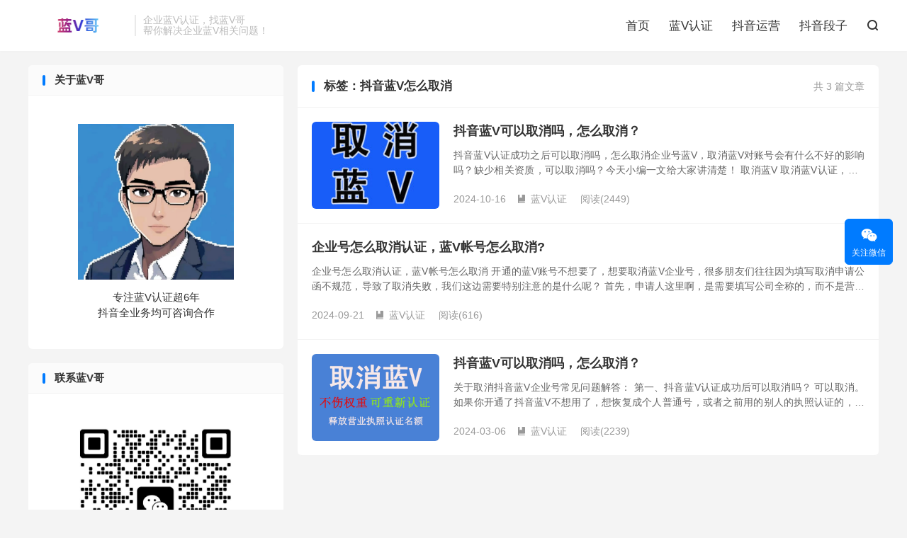

--- FILE ---
content_type: text/html; charset=UTF-8
request_url: https://www.lanvge.com/tag/douyinlanvzenmequxiao
body_size: 7669
content:
<!DOCTYPE HTML>
<html lang="zh-CN" >
<head>
<meta charset="UTF-8">
<meta http-equiv="X-UA-Compatible" content="IE=edge">
<meta name="viewport" content="width=device-width, initial-scale=1.0, user-scalable=0, minimum-scale=1.0, maximum-scale=1.0">
<meta name="apple-mobile-web-app-title" content="蓝V哥">
<meta http-equiv="Cache-Control" content="no-siteapp">
<title>抖音蓝V怎么取消-蓝V哥</title>
<meta name='robots' content='max-image-preview:large' />
<style id='wp-img-auto-sizes-contain-inline-css' type='text/css'>
img:is([sizes=auto i],[sizes^="auto," i]){contain-intrinsic-size:3000px 1500px}
/*# sourceURL=wp-img-auto-sizes-contain-inline-css */
</style>
<style id='wp-block-library-inline-css' type='text/css'>
:root{--wp-block-synced-color:#7a00df;--wp-block-synced-color--rgb:122,0,223;--wp-bound-block-color:var(--wp-block-synced-color);--wp-editor-canvas-background:#ddd;--wp-admin-theme-color:#007cba;--wp-admin-theme-color--rgb:0,124,186;--wp-admin-theme-color-darker-10:#006ba1;--wp-admin-theme-color-darker-10--rgb:0,107,160.5;--wp-admin-theme-color-darker-20:#005a87;--wp-admin-theme-color-darker-20--rgb:0,90,135;--wp-admin-border-width-focus:2px}@media (min-resolution:192dpi){:root{--wp-admin-border-width-focus:1.5px}}.wp-element-button{cursor:pointer}:root .has-very-light-gray-background-color{background-color:#eee}:root .has-very-dark-gray-background-color{background-color:#313131}:root .has-very-light-gray-color{color:#eee}:root .has-very-dark-gray-color{color:#313131}:root .has-vivid-green-cyan-to-vivid-cyan-blue-gradient-background{background:linear-gradient(135deg,#00d084,#0693e3)}:root .has-purple-crush-gradient-background{background:linear-gradient(135deg,#34e2e4,#4721fb 50%,#ab1dfe)}:root .has-hazy-dawn-gradient-background{background:linear-gradient(135deg,#faaca8,#dad0ec)}:root .has-subdued-olive-gradient-background{background:linear-gradient(135deg,#fafae1,#67a671)}:root .has-atomic-cream-gradient-background{background:linear-gradient(135deg,#fdd79a,#004a59)}:root .has-nightshade-gradient-background{background:linear-gradient(135deg,#330968,#31cdcf)}:root .has-midnight-gradient-background{background:linear-gradient(135deg,#020381,#2874fc)}:root{--wp--preset--font-size--normal:16px;--wp--preset--font-size--huge:42px}.has-regular-font-size{font-size:1em}.has-larger-font-size{font-size:2.625em}.has-normal-font-size{font-size:var(--wp--preset--font-size--normal)}.has-huge-font-size{font-size:var(--wp--preset--font-size--huge)}.has-text-align-center{text-align:center}.has-text-align-left{text-align:left}.has-text-align-right{text-align:right}.has-fit-text{white-space:nowrap!important}#end-resizable-editor-section{display:none}.aligncenter{clear:both}.items-justified-left{justify-content:flex-start}.items-justified-center{justify-content:center}.items-justified-right{justify-content:flex-end}.items-justified-space-between{justify-content:space-between}.screen-reader-text{border:0;clip-path:inset(50%);height:1px;margin:-1px;overflow:hidden;padding:0;position:absolute;width:1px;word-wrap:normal!important}.screen-reader-text:focus{background-color:#ddd;clip-path:none;color:#444;display:block;font-size:1em;height:auto;left:5px;line-height:normal;padding:15px 23px 14px;text-decoration:none;top:5px;width:auto;z-index:100000}html :where(.has-border-color){border-style:solid}html :where([style*=border-top-color]){border-top-style:solid}html :where([style*=border-right-color]){border-right-style:solid}html :where([style*=border-bottom-color]){border-bottom-style:solid}html :where([style*=border-left-color]){border-left-style:solid}html :where([style*=border-width]){border-style:solid}html :where([style*=border-top-width]){border-top-style:solid}html :where([style*=border-right-width]){border-right-style:solid}html :where([style*=border-bottom-width]){border-bottom-style:solid}html :where([style*=border-left-width]){border-left-style:solid}html :where(img[class*=wp-image-]){height:auto;max-width:100%}:where(figure){margin:0 0 1em}html :where(.is-position-sticky){--wp-admin--admin-bar--position-offset:var(--wp-admin--admin-bar--height,0px)}@media screen and (max-width:600px){html :where(.is-position-sticky){--wp-admin--admin-bar--position-offset:0px}}

/*# sourceURL=wp-block-library-inline-css */
</style><style id='global-styles-inline-css' type='text/css'>
:root{--wp--preset--aspect-ratio--square: 1;--wp--preset--aspect-ratio--4-3: 4/3;--wp--preset--aspect-ratio--3-4: 3/4;--wp--preset--aspect-ratio--3-2: 3/2;--wp--preset--aspect-ratio--2-3: 2/3;--wp--preset--aspect-ratio--16-9: 16/9;--wp--preset--aspect-ratio--9-16: 9/16;--wp--preset--color--black: #000000;--wp--preset--color--cyan-bluish-gray: #abb8c3;--wp--preset--color--white: #ffffff;--wp--preset--color--pale-pink: #f78da7;--wp--preset--color--vivid-red: #cf2e2e;--wp--preset--color--luminous-vivid-orange: #ff6900;--wp--preset--color--luminous-vivid-amber: #fcb900;--wp--preset--color--light-green-cyan: #7bdcb5;--wp--preset--color--vivid-green-cyan: #00d084;--wp--preset--color--pale-cyan-blue: #8ed1fc;--wp--preset--color--vivid-cyan-blue: #0693e3;--wp--preset--color--vivid-purple: #9b51e0;--wp--preset--gradient--vivid-cyan-blue-to-vivid-purple: linear-gradient(135deg,rgb(6,147,227) 0%,rgb(155,81,224) 100%);--wp--preset--gradient--light-green-cyan-to-vivid-green-cyan: linear-gradient(135deg,rgb(122,220,180) 0%,rgb(0,208,130) 100%);--wp--preset--gradient--luminous-vivid-amber-to-luminous-vivid-orange: linear-gradient(135deg,rgb(252,185,0) 0%,rgb(255,105,0) 100%);--wp--preset--gradient--luminous-vivid-orange-to-vivid-red: linear-gradient(135deg,rgb(255,105,0) 0%,rgb(207,46,46) 100%);--wp--preset--gradient--very-light-gray-to-cyan-bluish-gray: linear-gradient(135deg,rgb(238,238,238) 0%,rgb(169,184,195) 100%);--wp--preset--gradient--cool-to-warm-spectrum: linear-gradient(135deg,rgb(74,234,220) 0%,rgb(151,120,209) 20%,rgb(207,42,186) 40%,rgb(238,44,130) 60%,rgb(251,105,98) 80%,rgb(254,248,76) 100%);--wp--preset--gradient--blush-light-purple: linear-gradient(135deg,rgb(255,206,236) 0%,rgb(152,150,240) 100%);--wp--preset--gradient--blush-bordeaux: linear-gradient(135deg,rgb(254,205,165) 0%,rgb(254,45,45) 50%,rgb(107,0,62) 100%);--wp--preset--gradient--luminous-dusk: linear-gradient(135deg,rgb(255,203,112) 0%,rgb(199,81,192) 50%,rgb(65,88,208) 100%);--wp--preset--gradient--pale-ocean: linear-gradient(135deg,rgb(255,245,203) 0%,rgb(182,227,212) 50%,rgb(51,167,181) 100%);--wp--preset--gradient--electric-grass: linear-gradient(135deg,rgb(202,248,128) 0%,rgb(113,206,126) 100%);--wp--preset--gradient--midnight: linear-gradient(135deg,rgb(2,3,129) 0%,rgb(40,116,252) 100%);--wp--preset--font-size--small: 13px;--wp--preset--font-size--medium: 20px;--wp--preset--font-size--large: 36px;--wp--preset--font-size--x-large: 42px;--wp--preset--spacing--20: 0.44rem;--wp--preset--spacing--30: 0.67rem;--wp--preset--spacing--40: 1rem;--wp--preset--spacing--50: 1.5rem;--wp--preset--spacing--60: 2.25rem;--wp--preset--spacing--70: 3.38rem;--wp--preset--spacing--80: 5.06rem;--wp--preset--shadow--natural: 6px 6px 9px rgba(0, 0, 0, 0.2);--wp--preset--shadow--deep: 12px 12px 50px rgba(0, 0, 0, 0.4);--wp--preset--shadow--sharp: 6px 6px 0px rgba(0, 0, 0, 0.2);--wp--preset--shadow--outlined: 6px 6px 0px -3px rgb(255, 255, 255), 6px 6px rgb(0, 0, 0);--wp--preset--shadow--crisp: 6px 6px 0px rgb(0, 0, 0);}:where(.is-layout-flex){gap: 0.5em;}:where(.is-layout-grid){gap: 0.5em;}body .is-layout-flex{display: flex;}.is-layout-flex{flex-wrap: wrap;align-items: center;}.is-layout-flex > :is(*, div){margin: 0;}body .is-layout-grid{display: grid;}.is-layout-grid > :is(*, div){margin: 0;}:where(.wp-block-columns.is-layout-flex){gap: 2em;}:where(.wp-block-columns.is-layout-grid){gap: 2em;}:where(.wp-block-post-template.is-layout-flex){gap: 1.25em;}:where(.wp-block-post-template.is-layout-grid){gap: 1.25em;}.has-black-color{color: var(--wp--preset--color--black) !important;}.has-cyan-bluish-gray-color{color: var(--wp--preset--color--cyan-bluish-gray) !important;}.has-white-color{color: var(--wp--preset--color--white) !important;}.has-pale-pink-color{color: var(--wp--preset--color--pale-pink) !important;}.has-vivid-red-color{color: var(--wp--preset--color--vivid-red) !important;}.has-luminous-vivid-orange-color{color: var(--wp--preset--color--luminous-vivid-orange) !important;}.has-luminous-vivid-amber-color{color: var(--wp--preset--color--luminous-vivid-amber) !important;}.has-light-green-cyan-color{color: var(--wp--preset--color--light-green-cyan) !important;}.has-vivid-green-cyan-color{color: var(--wp--preset--color--vivid-green-cyan) !important;}.has-pale-cyan-blue-color{color: var(--wp--preset--color--pale-cyan-blue) !important;}.has-vivid-cyan-blue-color{color: var(--wp--preset--color--vivid-cyan-blue) !important;}.has-vivid-purple-color{color: var(--wp--preset--color--vivid-purple) !important;}.has-black-background-color{background-color: var(--wp--preset--color--black) !important;}.has-cyan-bluish-gray-background-color{background-color: var(--wp--preset--color--cyan-bluish-gray) !important;}.has-white-background-color{background-color: var(--wp--preset--color--white) !important;}.has-pale-pink-background-color{background-color: var(--wp--preset--color--pale-pink) !important;}.has-vivid-red-background-color{background-color: var(--wp--preset--color--vivid-red) !important;}.has-luminous-vivid-orange-background-color{background-color: var(--wp--preset--color--luminous-vivid-orange) !important;}.has-luminous-vivid-amber-background-color{background-color: var(--wp--preset--color--luminous-vivid-amber) !important;}.has-light-green-cyan-background-color{background-color: var(--wp--preset--color--light-green-cyan) !important;}.has-vivid-green-cyan-background-color{background-color: var(--wp--preset--color--vivid-green-cyan) !important;}.has-pale-cyan-blue-background-color{background-color: var(--wp--preset--color--pale-cyan-blue) !important;}.has-vivid-cyan-blue-background-color{background-color: var(--wp--preset--color--vivid-cyan-blue) !important;}.has-vivid-purple-background-color{background-color: var(--wp--preset--color--vivid-purple) !important;}.has-black-border-color{border-color: var(--wp--preset--color--black) !important;}.has-cyan-bluish-gray-border-color{border-color: var(--wp--preset--color--cyan-bluish-gray) !important;}.has-white-border-color{border-color: var(--wp--preset--color--white) !important;}.has-pale-pink-border-color{border-color: var(--wp--preset--color--pale-pink) !important;}.has-vivid-red-border-color{border-color: var(--wp--preset--color--vivid-red) !important;}.has-luminous-vivid-orange-border-color{border-color: var(--wp--preset--color--luminous-vivid-orange) !important;}.has-luminous-vivid-amber-border-color{border-color: var(--wp--preset--color--luminous-vivid-amber) !important;}.has-light-green-cyan-border-color{border-color: var(--wp--preset--color--light-green-cyan) !important;}.has-vivid-green-cyan-border-color{border-color: var(--wp--preset--color--vivid-green-cyan) !important;}.has-pale-cyan-blue-border-color{border-color: var(--wp--preset--color--pale-cyan-blue) !important;}.has-vivid-cyan-blue-border-color{border-color: var(--wp--preset--color--vivid-cyan-blue) !important;}.has-vivid-purple-border-color{border-color: var(--wp--preset--color--vivid-purple) !important;}.has-vivid-cyan-blue-to-vivid-purple-gradient-background{background: var(--wp--preset--gradient--vivid-cyan-blue-to-vivid-purple) !important;}.has-light-green-cyan-to-vivid-green-cyan-gradient-background{background: var(--wp--preset--gradient--light-green-cyan-to-vivid-green-cyan) !important;}.has-luminous-vivid-amber-to-luminous-vivid-orange-gradient-background{background: var(--wp--preset--gradient--luminous-vivid-amber-to-luminous-vivid-orange) !important;}.has-luminous-vivid-orange-to-vivid-red-gradient-background{background: var(--wp--preset--gradient--luminous-vivid-orange-to-vivid-red) !important;}.has-very-light-gray-to-cyan-bluish-gray-gradient-background{background: var(--wp--preset--gradient--very-light-gray-to-cyan-bluish-gray) !important;}.has-cool-to-warm-spectrum-gradient-background{background: var(--wp--preset--gradient--cool-to-warm-spectrum) !important;}.has-blush-light-purple-gradient-background{background: var(--wp--preset--gradient--blush-light-purple) !important;}.has-blush-bordeaux-gradient-background{background: var(--wp--preset--gradient--blush-bordeaux) !important;}.has-luminous-dusk-gradient-background{background: var(--wp--preset--gradient--luminous-dusk) !important;}.has-pale-ocean-gradient-background{background: var(--wp--preset--gradient--pale-ocean) !important;}.has-electric-grass-gradient-background{background: var(--wp--preset--gradient--electric-grass) !important;}.has-midnight-gradient-background{background: var(--wp--preset--gradient--midnight) !important;}.has-small-font-size{font-size: var(--wp--preset--font-size--small) !important;}.has-medium-font-size{font-size: var(--wp--preset--font-size--medium) !important;}.has-large-font-size{font-size: var(--wp--preset--font-size--large) !important;}.has-x-large-font-size{font-size: var(--wp--preset--font-size--x-large) !important;}
/*# sourceURL=global-styles-inline-css */
</style>

<style id='classic-theme-styles-inline-css' type='text/css'>
/*! This file is auto-generated */
.wp-block-button__link{color:#fff;background-color:#32373c;border-radius:9999px;box-shadow:none;text-decoration:none;padding:calc(.667em + 2px) calc(1.333em + 2px);font-size:1.125em}.wp-block-file__button{background:#32373c;color:#fff;text-decoration:none}
/*# sourceURL=/wp-includes/css/classic-themes.min.css */
</style>
<link rel='stylesheet' id='style-css' href='https://www.lanvge.com/wp-content/themes/dux/style.css?ver=8.5' type='text/css' media='all' />
<script type="text/javascript" src="https://www.lanvge.com/wp-content/themes/dux/assets/js/libs/jquery.min.js?ver=8.5" id="jquery-js"></script>
<link rel="https://api.w.org/" href="https://www.lanvge.com/wp-json/" /><link rel="alternate" title="JSON" type="application/json" href="https://www.lanvge.com/wp-json/wp/v2/tags/246" /><meta name="keywords" content="抖音蓝V怎么取消">
<link rel="shortcut icon" href="https://www.lanvge.com/favicon.ico">
</head>
<body class="archive tag tag-douyinlanvzenmequxiao tag-246 wp-theme-dux home nav_fixed m-excerpt-cat m-excerpt-time topbar-off site-layout-3 text-justify-on m-sidebar">
<header class="header">
	<div class="container">
		<div class="logo"><a href="https://www.lanvge.com" title="蓝V哥-专注企业蓝V认证服务"><img src="http://www.lanvge.com/wp-content/uploads/2023/08/duxlogo.png" alt="蓝V哥-专注企业蓝V认证服务"><img class="-dark" src="http://www.lanvge.com/wp-content/uploads/2023/08/duxlogo.png" alt="蓝V哥-专注企业蓝V认证服务">蓝V哥</a></div>		<div class="brand">企业蓝V认证，找蓝V哥<br>帮你解决企业蓝V相关问题！</div>		<ul class="site-nav site-navbar">
			<li><a href="http://www.lanvge.com/">首页</a></li>
<li><a href="https://www.lanvge.com/lanvrenzheng">蓝V认证</a></li>
<li><a href="https://www.lanvge.com/douyinyunying">抖音运营</a></li>
<li><a href="https://www.lanvge.com/douyinduanzi">抖音段子</a></li>
							<li class="navto-search"><a href="javascript:;" class="search-show"><i class="tbfa">&#xe611;</i></a></li>
								</ul>
					</div>
</header>
	<div class="m-icon-nav">
		<i class="tbfa">&#xe612;</i>
		<i class="tbfa">&#xe606;</i>
	</div>
<div class="site-search">
	<div class="container">
		<form method="get" class="site-search-form" action="https://www.lanvge.com/">
    <input class="search-input" name="s" type="text" placeholder="输入关键字" value="" required="required">
    <button class="search-btn" type="submit"><i class="tbfa">&#xe611;</i></button>
</form>	</div>
</div>

<section class="container">
	<div class="content-wrap">
		<div class="content">
						<div class="catleader"><div class="-r">共 3 篇文章</div><h1>标签：抖音蓝V怎么取消</h1></div><article class="excerpt excerpt-1"><a target="_blank" class="focus" href="https://www.lanvge.com/2128.html"><img data-src="https://www.lanvge.com/wp-content/uploads/2024/10/b27e23e6377f22e-1-220x150.jpg" alt="抖音蓝V可以取消吗，怎么取消？-蓝V哥" src="https://www.lanvge.com/wp-content/themes/dux/assets/img/thumbnail.png" class="thumb"></a><header><h2><a target="_blank" href="https://www.lanvge.com/2128.html" title="抖音蓝V可以取消吗，怎么取消？-蓝V哥">抖音蓝V可以取消吗，怎么取消？</a></h2></header><p class="note">抖音蓝V认证成功之后可以取消吗，怎么取消企业号蓝V，取消蓝V对账号会有什么不好的影响吗？缺少相关资质，可以取消吗？今天小编一文给大家讲清楚！ 取消蓝V 取消蓝V认证，蓝V不想要了、不是自己的执照、需要更换资质重新认证，找我强制取消蓝V企业号...</p><div class="meta"><time>2024-10-16</time><a class="cat" href="https://www.lanvge.com/lanvrenzheng"><i class="tbfa">&#xe60e;</i>蓝V认证</a> <span class="pv">阅读(2449)</span></div></article><article class="excerpt excerpt-2 excerpt-text"><header><h2><a target="_blank" href="https://www.lanvge.com/2056.html" title="企业号怎么取消认证，蓝V帐号怎么取消?-蓝V哥">企业号怎么取消认证，蓝V帐号怎么取消?</a></h2></header><p class="note">企业号怎么取消认证，蓝V帐号怎么取消 开通的蓝V账号不想要了，想要取消蓝V企业号，很多朋友们往往因为填写取消申请公函不规范，导致了取消失败，我们这边需要特别注意的是什么呢？ 首先，申请人这里啊，是需要填写公司全称的，而不是营业执照的法人，填...</p><div class="meta"><time>2024-09-21</time><a class="cat" href="https://www.lanvge.com/lanvrenzheng"><i class="tbfa">&#xe60e;</i>蓝V认证</a> <span class="pv">阅读(616)</span></div></article><article class="excerpt excerpt-3"><a target="_blank" class="focus" href="https://www.lanvge.com/1668.html"><img data-src="https://www.lanvge.com/wp-content/uploads/2024/03/b27e23e6377f22e.jpg" alt="抖音蓝V可以取消吗，怎么取消？-蓝V哥" src="https://www.lanvge.com/wp-content/themes/dux/assets/img/thumbnail.png" class="thumb"></a><header><h2><a target="_blank" href="https://www.lanvge.com/1668.html" title="抖音蓝V可以取消吗，怎么取消？-蓝V哥">抖音蓝V可以取消吗，怎么取消？</a></h2></header><p class="note">关于取消抖音蓝V企业号常见问题解答： 第一、抖音蓝V认证成功后可以取消吗？ 可以取消。 如果你开通了抖音蓝V不想用了，想恢复成个人普通号，或者之前用的别人的执照认证的，现在自己办理了营业执照，想取消掉蓝V换成自己的执照重新认证蓝V，都是可以...</p><div class="meta"><time>2024-03-06</time><a class="cat" href="https://www.lanvge.com/lanvrenzheng"><i class="tbfa">&#xe60e;</i>蓝V认证</a> <span class="pv">阅读(2239)</span></div></article>		</div>
	</div>
	<div class="sidebar">
<div class="widget-on-phone widget widget_text"><h3>关于蓝V哥</h3>			<div class="textwidget"><div class="textwidget">
<p align="center"><img loading="lazy" decoding="async" class="aligncenter" src="https://www.lanvge.com/wp-content/uploads/2025/06/2da3eeb51307ba7.jpg" width="220" height="220" /></p>
<div style="margin: 0 0; text-align: center; font-size: 15px;">专注蓝V认证超6年</div>
<div style="margin: 0 0; text-align: center; font-size: 15px;">抖音全业务均可咨询合作</div>
</div>
</div>
		</div><div class="widget-on-phone widget widget_text"><h3>联系蓝V哥</h3>			<div class="textwidget"><div class="textwidget">
<p align="center"><img loading="lazy" decoding="async" class="aligncenter" src="https://www.lanvge.com/wp-content/uploads/2025/09/2e4b8b6575e2bd6.png" width="240" height="240" /></p>
<div style="margin: 0 0; text-align: center; font-size: 15px;">加蓝V哥好友<br />
微信：wangkaitx</div>
</div>
</div>
		</div>
		<div class="widget-on-phone widget widget_recent_entries">
		<h3>近期文章</h3>
		<ul>
											<li>
					<a href="https://www.lanvge.com/3041.html">蓝V号被冻结怎么恢复正常，2种方法可以解决！</a>
											<span class="post-date">2025-12-12</span>
									</li>
											<li>
					<a href="https://www.lanvge.com/3039.html">营业执照注销导致抖音账号被冻结怎么办？</a>
											<span class="post-date">2025-12-12</span>
									</li>
											<li>
					<a href="https://www.lanvge.com/3034.html">抖音蓝v不同法人的营业执照主体变更</a>
											<span class="post-date">2025-12-12</span>
									</li>
											<li>
					<a href="https://www.lanvge.com/3032.html">抖音企业号认证时的法人、运营人、发起人有什么区别？</a>
											<span class="post-date">2025-12-12</span>
									</li>
					</ul>

		</div><div class="widget-on-phone widget widget_ui_posts"><h3>热门文章</h3><ul><li><a target="_blank" href="https://www.lanvge.com/1828.html"><span class="thumbnail"><img data-src="https://www.lanvge.com/wp-content/uploads/2024/08/78c0be3399f3f04.jpg" alt="抖音蓝V认证：新版企业号和老版企业号的区别及认证方法-蓝V哥" src="https://www.lanvge.com/wp-content/themes/dux/assets/img/thumbnail.png" class="thumb"></span><span class="text">抖音蓝V认证：新版企业号和老版企业号的区别及认证方法</span><span class="muted">2024-08-13</span></a></li><li><a target="_blank" href="https://www.lanvge.com/2566.html"><span class="thumbnail"><img data-src="https://www.lanvge.com/wp-content/uploads/2025/01/5d4ff45c1c23bdc-491x1024.jpg" alt="怎么在抖音留联系电话不违规， 个人号怎么设置主页联系电话？-蓝V哥" src="https://www.lanvge.com/wp-content/themes/dux/assets/img/thumbnail.png" class="thumb"></span><span class="text">怎么在抖音留联系电话不违规， 个人号怎么设置主页联系电话？</span><span class="muted">2025-01-14</span></a></li><li><a target="_blank" href="https://www.lanvge.com/2164.html"><span class="thumbnail"><img data-src="https://www.lanvge.com/wp-content/uploads/2024/10/5d4ff45c1c23bdc-491x1024.jpg" alt="抖音怎么留联系方式不会违规？-蓝V哥" src="https://www.lanvge.com/wp-content/themes/dux/assets/img/thumbnail.png" class="thumb"></span><span class="text">抖音怎么留联系方式不会违规？</span><span class="muted">2024-10-19</span></a></li><li class="noimg"><a target="_blank" href="https://www.lanvge.com/1905.html"><span class="text">一个营业执照到底可以开通多少个蓝V号？</span><span class="muted">2024-08-23</span></a></li><li class="noimg"><a target="_blank" href="https://www.lanvge.com/1779.html"><span class="text">抖音号实名人和营业执照法人不是同一个人，可以认证蓝V吗？</span><span class="muted">2024-03-30</span></a></li><li class="noimg"><a target="_blank" href="https://www.lanvge.com/1918.html"><span class="text">一个身份信息可以实名几个抖音号？</span><span class="muted">2024-08-24</span></a></li></ul></div></div></section>

<footer class="footer">
	<div class="container">
						<p>&copy; 2023-2026 &nbsp; <a href="https://www.lanvge.com">蓝V哥</a> &nbsp; <a href="http://www.lanvge.com/sitemap.xml">网站地图</a>
</br>
<a href="https://beian.miit.gov.cn/" target="_blank">鲁ICP备2023025042号-1</a>
</br>
<a href="https://beian.mps.gov.cn/#/query/webSearch" target="_blank">鲁公网安备37132902373028号</a></p>
		请求次数：34 次，加载用时：0.211 秒，内存占用：5.37 MB		<script>
var _hmt = _hmt || [];
(function() {
  var hm = document.createElement("script");
  hm.src = "https://hm.baidu.com/hm.js?b6b6e9d91a988a88539195915c87621d";
  var s = document.getElementsByTagName("script")[0]; 
  s.parentNode.insertBefore(hm, s);
})();
</script>	</div>
</footer>
<div class="karbar karbar-rm"><ul><li class="karbar-qrcode"><a href="javascript:;"><i class="tbfa">&#xe61e;</i><span>关注微信</span></a><span class="karbar-qrcode-wrap">wangkaitx<br><span data-id="wangkaitx" class="copy-wechat-number">复制微信号</span><img src="https://www.lanvge.com/wp-content/uploads/2025/09/2e4b8b6575e2bd6.png"></span></li><li class="karbar-totop"><a href="javascript:(TBUI.scrollTo());"><i class="tbfa">&#xe613;</i><span>回顶部</span></a></li></ul></div>
<script>window.TBUI={"www":"https:\/\/www.lanvge.com","uri":"https:\/\/www.lanvge.com\/wp-content\/themes\/dux","ajaxurl":"https:\/\/www.lanvge.com\/wp-admin\/admin-ajax.php","ver":"8.5","roll":"1 2 ","copyoff":1,"ajaxpager":"0","fullimage":"1","captcha":0,"captcha_comment":0,"table_scroll_m":1,"table_scroll_w":"800","pre_color":1,"pre_copy":1,"turnstile_key":""}</script>
<script type="speculationrules">
{"prefetch":[{"source":"document","where":{"and":[{"href_matches":"/*"},{"not":{"href_matches":["/wp-*.php","/wp-admin/*","/wp-content/uploads/*","/wp-content/*","/wp-content/plugins/*","/wp-content/themes/dux/*","/*\\?(.+)"]}},{"not":{"selector_matches":"a[rel~=\"nofollow\"]"}},{"not":{"selector_matches":".no-prefetch, .no-prefetch a"}}]},"eagerness":"conservative"}]}
</script>
<script type="text/javascript" src="https://www.lanvge.com/wp-content/themes/dux/assets/js/loader.js?ver=8.5" id="loader-js"></script>
<script type="text/javascript" src="https://res.wx.qq.com/open/js/jweixin-1.2.0.js?ver=6.9" id="weixin-js-js"></script>
            <script>
            jQuery(document).ready(function(){
                            var weChatJsSign = '';
                var data={
                    action:'getWeChatJsSign', 
                    cur_url:encodeURIComponent(location.href.split('#')[0])
                }
                jQuery.get('https://www.lanvge.com/wp-admin/admin-ajax.php', data, function(response) {
                    weChatJsSign = response;
                    if(weChatJsSign){
                                var use_icon_as_share_img = "0";
        var default_img_url='https://www.lanvge.com/wp-content/plugins/bosima-wechat-page-sharing/images/random/article1.jpg';
        var share_img_url='';
        var share_desc="蓝V哥  抖音蓝V怎么取消";
        var default_share_desc="想知道【抖音蓝V怎么取消】的更多内容吗？现在就点我吧。";
        var share_title="蓝V哥  抖音蓝V怎么取消";
        var default_share_title="抖音蓝V怎么取消 | 蓝V哥";
        var current_url=location.href.split('#')[0];

        if(share_title==""){
            share_title=jQuery("head title").text();
        }
        if(share_title==""){
            share_title=default_share_title;
        }

        if(use_icon_as_share_img=="1"){
            var icons = jQuery("head link[rel='shortcut icon']");
            if(icons!=null&&icons.length>0){
                share_img_url=jQuery(icons[0]).attr('href');
            }
        }

        if(share_img_url==''){
            var imgs = document.getElementsByTagName("img");
            for(var i=0;i<imgs.length;i++){
                if(imgs[i].width>=100&&imgs[i].height>=100){
                    share_img_url=imgs[i].src;
                    break;
                }
            }

            if(share_img_url==''){
                share_img_url=default_img_url;
            }
        }

        if(share_desc==''){
            var meta = document.getElementsByTagName('meta');
            for(i in meta){
                if(typeof meta[i].name!="undefined" && meta[i].name.toLowerCase()=="description"){
                    share_desc = meta[i].content;
                    break;
                }
            }
        }

        if(share_desc==''){
            share_desc=default_share_desc;
        }

        wx.config({
            debug: false,
            appId: weChatJsSign.appId,
            timestamp: weChatJsSign.timestamp,
            nonceStr: weChatJsSign.nonceStr,
            signature: weChatJsSign.signature,
            jsApiList: [
            'onMenuShareTimeline',
                'onMenuShareAppMessage',
                'onMenuShareQQ',
                'onMenuShareWeibo',
                'onMenuShareQZone',
            ]
        });

        wx.ready(function () {
            wx.onMenuShareTimeline({
                title: share_title,
                link: current_url,
                imgUrl: share_img_url
            });

            wx.onMenuShareAppMessage({
                title: share_title,
                desc: share_desc,
                link: current_url,
                imgUrl: share_img_url
            });

            wx.onMenuShareQQ({
                title: share_title,
                desc: share_desc,
                link: current_url,
                imgUrl: share_img_url
            });

            wx.onMenuShareWeibo({
                title: share_title,
                desc: share_desc,
                link: current_url,
                imgUrl: share_img_url
            });

            wx.onMenuShareQZone({
                title: share_title,
                desc: share_desc,
                link: current_url,
                imgUrl: share_img_url
            });
        });
                    }
                },'json');
            });
            </script>
</body>
</html>